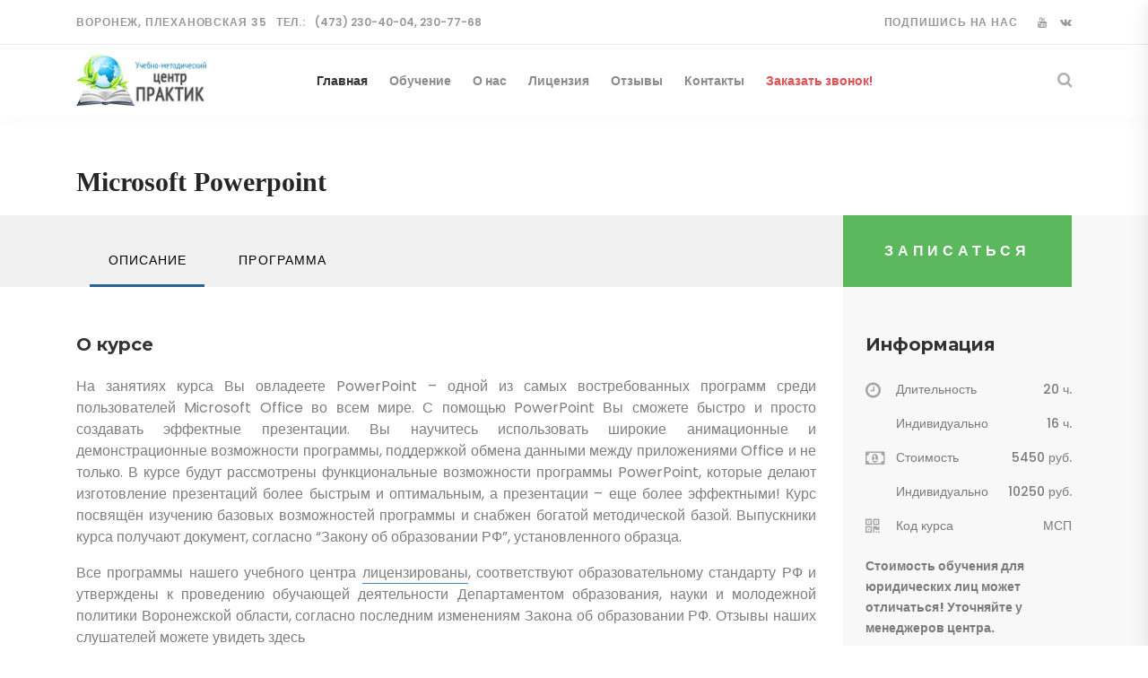

--- FILE ---
content_type: text/html; charset=UTF-8
request_url: https://kursvrn.ru/course/microsoft-powerpoint
body_size: 8531
content:
<!DOCTYPE html>
<html lang="en">
    <head>
        <meta http-equiv="Content-Type" content="text/html;charset=utf-8" >
<meta name="keywords" content="учебный центр воронеж, курсы воронеж, дополнительное образование,
        курсы парикмахера, курсы шитья, курсы флористики, бухгалтерские курсы, компьютерные курсы, курсы маникюра, курсы ландшафтного дизайна,
        курсы автокад, курсы кройки и шитья, курсы массажа, курсы сметчиков" >
<meta name="viewport" content="width=device-width, initial-scale=1" >
<meta name="description" content="На занятиях курса Вы овладеете PowerPoint – одной из самых востребованных программ среди пользователей Microsoft Office во всем мире. С помощью PowerPoint Вы сможете быстро и просто создавать эффектные презентации. Вы научитесь использовать широкие анимац" >
        <title>Учебный центр - Microsoft Powerpoint</title>
        <link href="/img/favicon.ico" rel="shortcut icon" >
<link href="//kursvrn.ru/css/bootstrap.min.css" media="screen" rel="stylesheet" type="text/css" >
<link href="//kursvrn.ru/css/font-awesome.min.css" media="screen" rel="stylesheet" type="text/css" >
<link href="//kursvrn.ru/css/owl.carousel.css" media="screen" rel="stylesheet" type="text/css" >
<link href="//kursvrn.ru/css/owl.theme.default.css" media="screen" rel="stylesheet" type="text/css" >
<link href="//kursvrn.ru/css/animate.css" media="screen" rel="stylesheet" type="text/css" >
<link href="//kursvrn.ru/css/main_styles.css" media="screen" rel="stylesheet" type="text/css" >
<link href="//kursvrn.ru/css/responsive.css" media="screen" rel="stylesheet" type="text/css" >
<link href="//kursvrn.ru/js/fancybox/jquery.fancybox.css" media="screen" rel="stylesheet" type="text/css" >
        <script type="text/javascript" src="//kursvrn.ru/js/jquery-3.2.1.min.js"></script>
<script type="text/javascript" src="//kursvrn.ru/js/popper.js"></script>
<script type="text/javascript" src="//kursvrn.ru/js/bootstrap.min.js"></script>
<script type="text/javascript" src="//kursvrn.ru/js/owl.carousel.js"></script>
<script type="text/javascript" src="//kursvrn.ru/js/easing.js"></script>
<script type="text/javascript" src="//kursvrn.ru/js/custom.js"></script>
<script type="text/javascript" src="//kursvrn.ru/js/fancybox/jquery.fancybox.pack.js"></script>
<script type="text/javascript" src="//kursvrn.ru/js/jquery.mask.js"></script>

        
        <script type="text/javascript">(window.Image ? (new Image()) :
          document.createElement('img')).src = 'https://vk.com/rtrg?p=VK-RTRG-124716-f1JvL';
        </script>
        
    </head>
  <body>

    
    <script type="text/javascript">
      $(function() {
        $(".fancybox").fancybox();
        $("#b-submit").click(function(e){
            e.preventDefault();
            var from = $("#b-form-query").val() + "~51.669668,39.189703";
            $('input[name="rtext"]').val(from);
            $('#b-form-transport').submit();
        });
        $('#inputPhone').mask('0 (000) 000-00-00');
      });
    </script>
    <style>.async-hide { opacity: 0 !important} </style>
    <script>(function(a,s,y,n,c,h,i,d,e){s.className+=' '+y;h.start=1*new Date;
    h.end=i=function(){s.className=s.className.replace(RegExp(' ?'+y),'')};
    (a[n]=a[n]||[]).hide=h;setTimeout(function(){i();h.end=null},c);h.timeout=c;
    })(window,document.documentElement,'async-hide','dataLayer',4000,
    {'GTM-5S7B86Q':true});</script>
    <script>
      (function(i,s,o,g,r,a,m){i['GoogleAnalyticsObject']=r;i[r]=i[r]||function(){
      (i[r].q=i[r].q||[]).push(arguments)},i[r].l=1*new Date();a=s.createElement(o),
      m=s.getElementsByTagName(o)[0];a.async=1;a.src=g;m.parentNode.insertBefore(a,m)
      })(window,document,'script','https://www.google-analytics.com/analytics.js','ga');

      ga('create', 'UA-101122881-1', 'auto');
      ga('require', 'GTM-5S7B86Q');
      ga('send', 'pageview');
    </script>
    <!-- Rating@Mail.ru counter -->
    <script type="text/javascript">
    var _tmr = window._tmr || (window._tmr = []);
    _tmr.push({id: "3040766", type: "pageView", start: (new Date()).getTime()});
    (function (d, w, id) {
      if (d.getElementById(id)) return;
      var ts = d.createElement("script"); ts.type = "text/javascript"; ts.async = true; ts.id = id;
      ts.src = (d.location.protocol == "https:" ? "https:" : "http:") + "//top-fwz1.mail.ru/js/code.js";
      var f = function () {var s = d.getElementsByTagName("script")[0]; s.parentNode.insertBefore(ts, s);};
      if (w.opera == "[object Opera]") { d.addEventListener("DOMContentLoaded", f, false); } else { f(); }
    })(document, window, "topmailru-code");
    </script><noscript><div>
    <img src="//top-fwz1.mail.ru/counter?id=3040766;js=na" style="border:0;position:absolute;left:-9999px;" alt="" />
    </div></noscript>
    <!-- //Rating@Mail.ru counter -->
    

    <div class="super_container">

      <!-- Header -->

      <header class="header">

        <!-- Top Bar -->
        <div class="top_bar">
          <div class="top_bar_container">
            <div class="container">
              <div class="row">
                <div class="col">
                  <div class="top_bar_content d-flex flex-row align-items-center justify-content-start">
                    <div>
                      <span class="top_bar_title">Воронеж, Плехановская 35</span>
                    </div>
                    <div class="top_bar_phone">
                      <span class="top_bar_title">тел.:</span>(473) 230-40-04, 230-77-68
                    </div>
                    <div class="top_bar_right ml-auto">
                      <!-- Social -->
                      <div class="top_bar_social">
                        <span class="top_bar_title social_title">подпишись на нас</span>
                        <ul>
                          <li><a href="https://www.youtube.com/channel/UCUPfJDZlEizELhXISy_-ddA" target="_blank"><i class="fa fa-youtube" aria-hidden="true"></i></a></li>
                          <li><a href="https://vk.com/kursyvrn" target="_blank"><i class="fa fa-vk" aria-hidden="true"></i></a></li>
                        </ul>
                      </div>
                    </div>
                  </div>
                </div>
              </div>
            </div>
          </div>
        </div>

        <!-- Header Content -->
        <div class="header_container">
          <div class="container">
            <div class="row">
              <div class="col">
                <div class="header_content d-flex flex-row align-items-center justify-content-start">
                  <div class="logo_container mr-auto">
                    <div class="logo">
                      <a href="//kursvrn.ru/"><img src="//kursvrn.ru/img/logofull.png"></a>
                    </div>
                  </div>
                  <nav class="main_nav_contaner">
                    <ul class="main_nav">
                      <li class="active"><a href="//kursvrn.ru/">Главная</a></li>
                      <li><a href="//kursvrn.ru/courses/krasota">Обучение</a></li>
                      <li><a href="//kursvrn.ru/page/about">О нас</a></li>
                      <li><a href="//kursvrn.ru/page/license">Лицензия</a></li>
                      <li><a href="//kursvrn.ru/feedback">Отзывы</a></li>
                      <li><a href="//kursvrn.ru/page/contact">Контакты</a></li>
                      <li class="callme_red"><a href="#callMe" role="button" data-toggle="modal">Заказать звонок!</a></li>
                    </ul>
                  </nav>
                  <div class="header_content_right ml-auto text-right">
                    <div class="header_search">
                      <div class="search_form_container">
                        <form action="#" id="search_form" class="js_search_form search_form trans_400">
                          <input type="search" class="js_search_input header_search_input trans_400" placeholder="Поиск курса" required="required">
                          <div class="search_button">
                            <i class="fa fa-search" aria-hidden="true"></i>
                          </div>
                        </form>
                      </div>
                    </div>

                    <!-- Hamburger -->

                    <div class="hamburger menu_mm">
                      <i class="fa fa-bars menu_mm" aria-hidden="true"></i>
                    </div>
                  </div>

                </div>
              </div>
            </div>
          </div>
        </div>

      </header>

      <!-- Menu -->

      <div class="menu d-flex flex-column align-items-end justify-content-start text-right menu_mm trans_400">
        <div class="menu_close_container"><div class="menu_close"><div></div><div></div></div></div>
        <div class="search">
          <form action="#" class="js_search_form header_search_form menu_mm">
            <input type="search" class="js_search_input search_input menu_mm" placeholder="Поиск курса" required="required">
            <button class="header_search_button d-flex flex-column align-items-center justify-content-center menu_mm">
              <i class="fa fa-search menu_mm" aria-hidden="true"></i>
            </button>
          </form>
        </div>
        <nav class="menu_nav">
          <ul class="menu_mm">
            <li class="menu_mm"><a href="//kursvrn.ru/">Главная</a></li>
            <li class="menu_mm"><a href="//kursvrn.ru/courses">Обучение</a></li>
            <li class="menu_mm"><a href="//kursvrn.ru/page/about">О нас</a></li>
            <li class="menu_mm"><a href="//kursvrn.ru/page/license">Лицензия</a></li>
            <li class="menu_mm"><a href="//kursvrn.ru/feedback">Отзывы</a></li>
            <li class="menu_mm"><a href="//kursvrn.ru/page/contact">Контакты</a></li>
            <li class="menu_mm callme_red"><a href="#callMe" role="button" data-toggle="modal">Заказать звонок!</a></li>
          </ul>
        </nav>
        <div class="menu_extra">
          <div class="menu_phone"><span class="menu_title">тел.:</span>(473) 230-40-04, 230-77-68</div>
          <div class="menu_social">
            <span class="menu_title">подпишись на нас</span>
            <ul>
              <li><a href="https://www.youtube.com/channel/UCUPfJDZlEizELhXISy_-ddA" target="_blank"><i class="fa fa-youtube" aria-hidden="true"></i></a></li>
              <li><a href="https://vk.com/kursyvrn" target="_blank"><i class="fa fa-vk" aria-hidden="true"></i></a></li>
            </ul>
          </div>
        </div>
      </div>

        <div class="course_intro container">
    <div class="blog_title mb15">Microsoft Powerpoint</div>
  </div>
  <div class="course_container">
    <div class="course_top"></div>
    <div class="container">
      <div class="row row-lg-eq-height">
        <!-- Panels -->
        <div class="col-lg-9">
          <div class="tab_panels">

            <!-- Tabs -->
            <div class="course_tabs_container">
              <div class="container">
                <div class="row">
                  <div class="col-lg-9">
                    <div class="tabs d-flex flex-row align-items-center justify-content-start">
                      <div class="tab active">Описание</div>
                      <div class="tab">Программа</div>
                    </div>
                  </div>
                </div>
              </div>
            </div>

            <!-- Description -->
            <div class="tab_panel active">
              <div class="panel_title">О курсе</div>
              <div class="panel_text">
                <p>На занятиях курса Вы овладеете PowerPoint – одной из самых востребованных программ среди пользователей Microsoft Office во всем мире. С помощью PowerPoint Вы сможете быстро и просто создавать эффектные презентации. Вы научитесь использовать широкие анимационные и демонстрационные возможности программы, поддержкой обмена данными между приложениями Office и не только.
     В курсе будут рассмотрены функциональные возможности программы PowerPoint, которые делают изготовление презентаций более быстрым и оптимальным, а презентации – еще более эффектными! Курс посвящён изучению базовых возможностей программы и снабжен богатой методической базой.
     Выпускники курса получают документ, согласно “Закону об образовании РФ”, установленного образца.</p>

                <p class="disclaim_lic">
                    Все программы нашего учебного центра <a href="https://kursvrn.ru/page/license">лицензированы</a>, соответствуют образовательному стандарту РФ и утверждены к проведению обучающей деятельности Департаментом образования, науки и молодежной политики Воронежской области, согласно последним изменениям Закона об образовании РФ. Отзывы наших слушателей можете увидеть <a href="https://kursvrn.ru/feedback">здесь</a>
                </p>
              </div>
            </div>
            <div class="tab_panel">
              <div class="panel_title">Программа курса</div>
              <div class="panel_text">
                                  <p><b>1. Знакомство
с </b><b>PowerPoint</b><b></b></p>

<p>Интерфейс PowerPoint. Режимы работы.</p>

<p>Использование шаблонов</p>

<p>Работа со слайдами: выбор макета, добавление, удаление,
перемещение.</p>

<p>Работа с текстоми создание списков</p>

<p>Оформление презентации: цвета, шрифты, эффекты</p>

<p>Сохранение презентации в различных форматах</p>

<p>&nbsp;</p>

<p><b>2. Визуализация
данных</b></p>

<p>Использование графики в презентации</p>

<p>Работа с фотографиями установка фона</p>

<p>Создание схем при помощи простейших автофигур</p>

<p>Создание и редактирование таблиц в PowerPoint</p>

<p>Импорт таблиц из MS Excel</p>

<p>Создание и редактирование диаграмм</p>

<p>Импорт диаграмм из Excel</p>

<p>Работа с группами: выделение, группировка, порядок</p>

<p><b>&nbsp;</b></p>

<p><b>3. Добавление
мультимедиа в презентацию. Анимация. Навигация. </b></p>

<p>Анимация текста и объектов слайда. Настройка анимации</p>

<p>Анимация сложных объектов (диаграмм, схем)</p>

<p>Триггерная анимация (по событию)</p>

<p>Добавление звуковых и видео клипов в презентацию</p>

<p>Использование гиперссылок и действий для внутренней
навигации и кнопок</p>

<p>Добавление времени и интерактивных переходов в слайдах</p>

<p>Создание слайд-фильма</p>

<p><b>&nbsp;</b></p>

<p><b>4. Профессиональная
демонстрация</b></p>

<p>Использование «режима докладчика»: вывод
заметок-подсказок на экран презентатора</p>

<p>Использование «горячих клавиш» при проведении презентаций</p>

<p>Использование инструментов ручка, маркер</p>

<p>Подготовка к демонстрации: настройка показа, скрытие
слайдов</p>

<p><b><span>Зачетная
работа</span></b></p>
                  <p style="font-weight:bold;font-style: italic;">Курс разработан специально для Учебно-Методического Центра «ПРАКТИК».<br>
                  Любое копирование материалов, только с разрешения автора.</p>
                              </div>
            </div>
          </div>
        </div>

        <!-- Sidebar -->
        <div class="col-lg-3">
          <div class="sidebar">
            <div class="sidebar_background"></div>
            <div class="sidebar_top"><a href="#" class="callCourse">Записаться</a></div>
            <div class="sidebar_content">

              <!-- Features -->
              <div class="sidebar_section features">
                <div class="sidebar_title">Информация</div>
                <div class="features_content">
                  <ul class="features_list">



                    <!-- Feature -->
                    
                    <li class="d-flex flex-row align-items-start justify-content-start">
                      <div class="feature_title"><i class="fa fa-clock-o" aria-hidden="true"></i><span>Длительность</span></div>
                      <div class="feature_text ml-auto">20 ч.</div>
                    </li>

                                          <li class="d-flex flex-row align-items-start justify-content-start">
                        <div class="feature_title"><i aria-hidden="true"></i><span>Индивидуально</span></div>
                        <div class="feature_text ml-auto">16 ч.</div>
                      </li>
                    
                                          <li class="d-flex flex-row align-items-start justify-content-start">
                        <div class="feature_title"><i class="fa fa-money" aria-hidden="true"></i><span>Стоимость</span></div>
                        <div class="feature_text ml-auto">5450 руб.</div>
                      </li>

                                              <li class="d-flex flex-row align-items-start justify-content-start">
                          <div class="feature_title"><i aria-hidden="true"></i><span>Индивидуально</span></div>
                          <div class="feature_text ml-auto">10250 руб.</div>
                        </li>
                                          
                    <!-- Feature -->
                    <li class="d-flex flex-row align-items-start justify-content-start">
                      <div class="feature_title"><i class="fa fa-qrcode" aria-hidden="true"></i><span>Код курса</span></div>
                      <div class="feature_text ml-auto">МСП</div>
                    </li>
                  </ul>

                  <p><br><b>Стоимость обучения для юридических лиц может отличаться! Уточняйте у менеджеров центра.</b></p>
                </div>
              </div>

              <!-- Cert -->
              <div class="sidebar_section cert">
                <div class="sidebar_title">Сертификация</div>
                <div class="cert_image">Выпускники курса получают документ, согласно “Закону об образовании РФ”, установленного образца.</div>
              </div>
            </div>
          </div>
        </div>

      </div>
    </div>
  </div>

<script>var courseAvail = true;</script>
<script type='application/ld+json'>
{"@context":"http:\/\/schema.org\/","@type":"Product","name":"Microsoft Powerpoint","brand":"\u0423\u0447\u0435\u0431\u043d\u043e-\u041c\u0435\u0442\u043e\u0434\u0438\u0447\u0435\u0441\u043a\u0438\u0439 \u0426\u0435\u043d\u0442\u0440 \u041f\u0420\u0410\u041a\u0422\u0418\u041a","image":"https:\/\/kursvrn.ru\/img\/courses\/137.png","description":"\u041d\u0430 \u0437\u0430\u043d\u044f\u0442\u0438\u044f\u0445 \u043a\u0443\u0440\u0441\u0430 \u0412\u044b \u043e\u0432\u043b\u0430\u0434\u0435\u0435\u0442\u0435 PowerPoint \u2013 \u043e\u0434\u043d\u043e\u0439 \u0438\u0437 \u0441\u0430\u043c\u044b\u0445 \u0432\u043e\u0441\u0442\u0440\u0435\u0431\u043e\u0432\u0430\u043d\u043d\u044b\u0445 \u043f\u0440\u043e\u0433\u0440\u0430\u043c\u043c \u0441\u0440\u0435\u0434\u0438 \u043f\u043e\u043b\u044c\u0437\u043e\u0432\u0430\u0442\u0435\u043b\u0435\u0439 Microsoft Office \u0432\u043e \u0432\u0441\u0435\u043c \u043c\u0438\u0440\u0435. \u0421 \u043f\u043e\u043c\u043e\u0449\u044c\u044e PowerPoint \u0412\u044b \u0441\u043c\u043e\u0436\u0435\u0442\u0435 \u0431\u044b\u0441\u0442\u0440\u043e \u0438 \u043f\u0440\u043e\u0441\u0442\u043e \u0441\u043e\u0437\u0434\u0430\u0432\u0430\u0442\u044c \u044d\u0444\u0444\u0435\u043a\u0442\u043d\u044b\u0435 \u043f\u0440\u0435\u0437\u0435\u043d\u0442\u0430\u0446\u0438\u0438. \u0412\u044b \u043d\u0430\u0443\u0447\u0438\u0442\u0435\u0441\u044c \u0438\u0441\u043f\u043e\u043b\u044c\u0437\u043e\u0432\u0430\u0442\u044c \u0448\u0438\u0440\u043e\u043a\u0438\u0435 \u0430\u043d\u0438\u043c\u0430\u0446\u0438\u043e\u043d\u043d\u044b\u0435 \u0438 \u0434\u0435\u043c\u043e\u043d\u0441\u0442\u0440\u0430\u0446\u0438\u043e\u043d\u043d\u044b\u0435 \u0432\u043e\u0437\u043c\u043e\u0436\u043d\u043e\u0441\u0442\u0438 \u043f\u0440\u043e\u0433\u0440\u0430\u043c\u043c\u044b, \u043f\u043e\u0434\u0434\u0435\u0440\u0436\u043a\u043e\u0439 \u043e\u0431\u043c\u0435\u043d\u0430 \u0434\u0430\u043d\u043d\u044b\u043c\u0438 \u043c\u0435\u0436\u0434\u0443 \u043f\u0440\u0438\u043b\u043e\u0436\u0435\u043d\u0438\u044f\u043c\u0438 Office \u0438 \u043d\u0435 \u0442\u043e\u043b\u044c\u043a\u043e.\n     \u0412 \u043a\u0443\u0440\u0441\u0435 \u0431\u0443\u0434\u0443\u0442 \u0440\u0430\u0441\u0441\u043c\u043e\u0442\u0440\u0435\u043d\u044b \u0444\u0443\u043d\u043a\u0446\u0438\u043e\u043d\u0430\u043b\u044c\u043d\u044b\u0435 \u0432\u043e\u0437\u043c\u043e\u0436\u043d\u043e\u0441\u0442\u0438 \u043f\u0440\u043e\u0433\u0440\u0430\u043c\u043c\u044b PowerPoint, \u043a\u043e\u0442\u043e\u0440\u044b\u0435 \u0434\u0435\u043b\u0430\u044e\u0442 \u0438\u0437\u0433\u043e\u0442\u043e\u0432\u043b\u0435\u043d\u0438\u0435 \u043f\u0440\u0435\u0437\u0435\u043d\u0442\u0430\u0446\u0438\u0439 \u0431\u043e\u043b\u0435\u0435 \u0431\u044b\u0441\u0442\u0440\u044b\u043c \u0438 \u043e\u043f\u0442\u0438\u043c\u0430\u043b\u044c\u043d\u044b\u043c, \u0430 \u043f\u0440\u0435\u0437\u0435\u043d\u0442\u0430\u0446\u0438\u0438 \u2013 \u0435\u0449\u0435 \u0431\u043e\u043b\u0435\u0435 \u044d\u0444\u0444\u0435\u043a\u0442\u043d\u044b\u043c\u0438! \u041a\u0443\u0440\u0441 \u043f\u043e\u0441\u0432\u044f\u0449\u0451\u043d \u0438\u0437\u0443\u0447\u0435\u043d\u0438\u044e \u0431\u0430\u0437\u043e\u0432\u044b\u0445 \u0432\u043e\u0437\u043c\u043e\u0436\u043d\u043e\u0441\u0442\u0435\u0439 \u043f\u0440\u043e\u0433\u0440\u0430\u043c\u043c\u044b \u0438 \u0441\u043d\u0430\u0431\u0436\u0435\u043d \u0431\u043e\u0433\u0430\u0442\u043e\u0439 \u043c\u0435\u0442\u043e\u0434\u0438\u0447\u0435\u0441\u043a\u043e\u0439 \u0431\u0430\u0437\u043e\u0439.\n     \u0412\u044b\u043f\u0443\u0441\u043a\u043d\u0438\u043a\u0438 \u043a\u0443\u0440\u0441\u0430 \u043f\u043e\u043b\u0443\u0447\u0430\u044e\u0442 \u0434\u043e\u043a\u0443\u043c\u0435\u043d\u0442, \u0441\u043e\u0433\u043b\u0430\u0441\u043d\u043e \u201c\u0417\u0430\u043a\u043e\u043d\u0443 \u043e\u0431 \u043e\u0431\u0440\u0430\u0437\u043e\u0432\u0430\u043d\u0438\u0438 \u0420\u0424\u201d, \u0443\u0441\u0442\u0430\u043d\u043e\u0432\u043b\u0435\u043d\u043d\u043e\u0433\u043e \u043e\u0431\u0440\u0430\u0437\u0446\u0430.","sku":"\u041c\u0421\u041f","offers":{"@type":"Offer","url":"https:\/\/kursvrn.ru\/course\/microsoft-powerpoint","availability":"http:\/\/schema.org\/InStock","priceCurrency":"RUB","price":"4900","seller":{"@type":"Organization","name":"\u0423\u0447\u0435\u0431\u043d\u043e-\u041c\u0435\u0442\u043e\u0434\u0438\u0447\u0435\u0441\u043a\u0438\u0439 \u0426\u0435\u043d\u0442\u0440 \u041f\u0420\u0410\u041a\u0422\u0418\u041a"}}}
</script>


<script>
$(function() {
  if (!courseAvail)
  {
      $(".courseDetail").html("<img src='/img/disabled_page.jpg' alt='Извините, данный курс временно недоступен :('>");
  }

  $(".callCourse").click(function(){
      var eventTitle = $(".course_intro .blog_title").text();
      $("#callMe").modal();
      $("#callMe #inputComment").val("Заявка на курс \"" + eventTitle + "\"");
  });

  $('#callMe').on('show.bs.modal', function (e){
      $("#callMe #inputComment").val("");
  });
});
</script>


      <!-- Footer -->
      <footer class="footer">
        <div class="footer_body">
          <div class="container">
            <div class="row">

              <div class="col-lg-3 footer_col">
                <div class="newsletter_container d-flex flex-column align-items-start justify-content-end">
                  <div class="footer_logo mb-auto">
                    Учебно-Методический Центр «ПРАКТИК» г.Воронеж<br>
                    копирование материалов сайта только с разрешения администрации
                  </div>
                </div>
              </div>

              <div class="col-lg-3 offset-lg-2 footer_col">
                <div>
                  <div class="footer_title">О нас</div>
                  <ul class="footer_list">
                    <li><a href="//kursvrn.ru/page/about">О центре</a></li>
                    <li><a href="//kursvrn.ru/courses/krasota">Обучение</a></li>
                    <li><a href="//kursvrn.ru/page/license">Лицензия</a></li>
                    <li><a href="//kursvrn.ru/feedback">Отзывы</a></li>
                    <li><a href="//kursvrn.ru/page/contact">Контакты</a></li>
                    <li><a href="//kursvrn.ru/page/partners">Наши партнеры</a></li>
                    <li><a href="//kursvrn.ru/page/privacy">Политика конфиденциальности</a></li>
                  </ul>
                </div>
              </div>

              <div class="col-lg-3 footer_col clearfix">
                <div>
                  <div class="footer_title">Обучение</div>
                  <ul class="footer_list">
                  <li><a href="//kursvrn.ru/courses/krasota">Курсы красоты и здоровья</a></li>
                  </ul>
                </div>
              </div>

            </div>
          </div>
        </div>
        <div class="copyright">
          <div class="container">
            <div class="row">
              <div class="col">
                <div class="copyright_content d-flex flex-md-row flex-column align-items-md-center align-items-start justify-content-start">

                  <div class="cr">
                    <noindex>
                      &copy; 2014-<script>document.write(new Date().getFullYear());</script> Все права защищены | Сдалано с <i class="fa fa-heart-o" aria-hidden="true"></i> в <a href="https://colorlib.com" target="_blank">Colorlib</a> &amp; <a href="https://themewagon.com" target="_blank">ThemeWagon</a>
                    </noindex>
                  </div>
                  <div class="cr_right ml-md-auto">
                    <div class="footer_phone"><span class="cr_title">тел.:</span>(473) 230-40-04, 230-77-68</div>
                    <div class="footer_social">
                      <span class="cr_social_title">подпишись на нас</span>
                      <ul>
                        <li><a href="https://www.youtube.com/channel/UCUPfJDZlEizELhXISy_-ddA" target="_blank"><i class="fa fa-youtube" aria-hidden="true"></i></a></li>
                        <li><a href="https://vk.com/kursyvrn" target="_blank"><i class="fa fa-vk" aria-hidden="true"></i></a></li>
                      </ul>
                    </div>
                  </div>
                </div>
              </div>
            </div>
          </div>
        </div>
      </footer>
    </div>

    <div class="modal fade" id="callMe" tabindex="-1" role="dialog" aria-labelledby="callMeLabal" aria-hidden="true">
      <div class="modal-dialog">
        <div class="modal-content">
          <div class="modal-header">
            <h4 class="modal-title" id="callMeLabal">Заказать обратный звонок</h4>
            <button type="button" class="close" data-dismiss="modal" aria-label="Close">
              <span aria-hidden="true">&times;</span>
            </button>
          </div>
          <div class="modal-body">
            <form>
              <div class="form-group row">
                <label for="inputPhone" class="col-sm-3 control-label">Номер телефона</label>
                <div class="col-sm-8">
                  <input type="text" class="form-control" id="inputPhone" placeholder="8 (XXX) XXX-XX-XX">
                </div>
              </div>
              <div class="form-group row">
                <label for="inputName" class="col-sm-3 control-label">Ваше имя</label>
                <div class="col-sm-8">
                  <input type="text" class="form-control" id="inputName" placeholder="Имя">
                </div>
              </div>
              <div class="form-group row">
                <label for="inputComment" class="col-sm-3 control-label">Комментарий</label>
                <div class="col-sm-8">
                  <textarea class="form-control" id="inputComment" style="height: 85px" placeholder="Комментарий (необязательно)"></textarea>
                </div>
              </div>
            </form>
          </div>
          <div class="modal-footer">
            <div class="pers_disclaim">Нажимая кнопку "Отправить", я даю своё согласие на обработку персональных данных в соответствии с <a href="//kursvrn.ru/page/privacy" target="_blank">Политикой конфиденциальности</a></div>
            <button type="button" id="sendCallMe" class="btn btn-primary">Отправить</button>
          </div>
        </div>
      </div>
    </div>

    
      <script type="text/javascript">
        $(function() {
          $("#sendCallMe").click(function(){
            var phone = $("#inputPhone").val();
            var name = $("#inputName").val();
            var comment = $("#inputComment").val();

            if (!phone)
              $("#inputPhone").parents(".form-group").addClass("has-error");
            else
              $("#inputPhone").parents(".form-group").removeClass("has-error");

            if (!name)
              $("#inputName").parents(".form-group").addClass("has-error");
            else
              $("#inputName").parents(".form-group").removeClass("has-error");

            if (!name || !phone)
              return false;

            $("#sendCallMe").attr("disabled", true);

            $.post('/index/callme', {phone: phone, name: name, comment: comment}, function (){
              $("#callMe .modal-footer").empty();
              $("#callMe .modal-body").html("Наш менеджер свяжется с Вами в ближайшее время");
              // Yandex.Metrika
              yaCounter27181922.reachGoal("OURCALL");
              // Facebook Track
              fbq('track', 'Lead');
              // Google Analytics
              ga('send', 'event', 'Form', 'Send', 'LearnRequest');
              // TOP Mail.ru
              var _tmr = window._tmr || (window._tmr = []);
              _tmr.push({ id: "3040766", type: "reachGoal", goal: "OURCALL" });
            });
          });

          $(".js_search_input").on('keyup', function(e){
            e.preventDefault();

            if (e.keyCode == 13)
            {
              var searchText = $('.js_search_input').val();

              if (searchText.length >= 3)
                window.location = '/search/' + searchText;
            }
          });
        });
      </script>
      <!-- Yandex.Metrika counter -->
      <script type="text/javascript" >
         (function(m,e,t,r,i,k,a){m[i]=m[i]||function(){(m[i].a=m[i].a||[]).push(arguments)};
         m[i].l=1*new Date();k=e.createElement(t),a=e.getElementsByTagName(t)[0],k.async=1,k.src=r,a.parentNode.insertBefore(k,a)})
         (window, document, "script", "https://mc.yandex.ru/metrika/tag.js", "ym");

         ym(27181922, "init", {
              clickmap:true,
              trackLinks:true,
              accurateTrackBounce:true,
              webvisor:true
         });
      </script>
      <noscript><div><img src="https://mc.yandex.ru/watch/27181922" style="position:absolute; left:-9999px;" alt="" /></div></noscript>
      <!-- /Yandex.Metrika counter -->
    
  </body>
</html>

--- FILE ---
content_type: text/css
request_url: https://kursvrn.ru/css/main_styles.css
body_size: 5502
content:
@charset "utf-8";
@import url('https://fonts.googleapis.com/css?family=Montserrat:400,500,600,700,800,900|Poppins:300,400,500,600,700,800,900');

*
{
	margin: 0;
	padding: 0;
	-webkit-font-smoothing: antialiased;
	-webkit-text-shadow: rgba(0,0,0,.01) 0 0 1px;
	text-shadow: rgba(0,0,0,.01) 0 0 1px;
}
body
{
	font-family: 'Poppins', sans-serif;
	font-size: 14px;
	font-weight: 400;
	background: #FFFFFF;
	color: #a5a5a5;
}
div
{
	display: block;
	position: relative;
	-webkit-box-sizing: border-box;
    -moz-box-sizing: border-box;
    box-sizing: border-box;
}
ul
{
	list-style: none;
	margin-bottom: 0px;
}
p
{
	font-family: 'Poppins', sans-serif;
	font-size: 14px;
	line-height: 1.71;
	font-weight: 400;
	color: rgba(0,0,0,0.5);
	-webkit-font-smoothing: antialiased;
	-webkit-text-shadow: rgba(0,0,0,.01) 0 0 1px;
	text-shadow: rgba(0,0,0,.01) 0 0 1px;
}
p a
{
	display: inline;
	position: relative;
	color: inherit;
	border-bottom: solid 1px #428bca;
	-webkit-transition: all 200ms ease;
	-moz-transition: all 200ms ease;
	-ms-transition: all 200ms ease;
	-o-transition: all 200ms ease;
	transition: all 200ms ease;
}
p:last-of-type
{
	margin-bottom: 0;
}
a, a:hover, a:visited, a:active, a:link
{
	text-decoration: none;
	-webkit-font-smoothing: antialiased;
	-webkit-text-shadow: rgba(0,0,0,.01) 0 0 1px;
	text-shadow: rgba(0,0,0,.01) 0 0 1px;
}

a:hover {
	color: #2a6496;
}

p a:active
{
	position: relative;
	color: #FF6347;
}
p a:hover
{
	color: #FFFFFF;
	background: #428bca;
}
p a:hover::after
{
	opacity: 0.2;
}
::selection
{

}
p::selection
{

}
h1{font-size: 40px;}
h2{font-size: 30px;}
h3{font-size: 24px;}
h4{font-size: 18px;}
h5{font-size: 14px;}
h1, h2, h3, h4, h5, h6
{
	font-family: "PT Sans Narrow";
	font-weight: 700;
	color: #272425;
	-webkit-font-smoothing: antialiased;
	-webkit-text-shadow: rgba(0,0,0,.01) 0 0 1px;
	text-shadow: rgba(0,0,0,.01) 0 0 1px;
}

section
{
	display: block;
	position: relative;
	box-sizing: border-box;
}
.clear
{
	clear: both;
}
.clearfix::before, .clearfix::after
{
	content: "";
	display: table;
}
.clearfix::after
{
	clear: both;
}
.clearfix
{
	zoom: 1;
}
.float_left
{
	float: left;
}
.float_right
{
	float: right;
}
.trans_200
{
	-webkit-transition: all 200ms ease;
	-moz-transition: all 200ms ease;
	-ms-transition: all 200ms ease;
	-o-transition: all 200ms ease;
	transition: all 200ms ease;
}
.trans_300
{
	-webkit-transition: all 300ms ease;
	-moz-transition: all 300ms ease;
	-ms-transition: all 300ms ease;
	-o-transition: all 300ms ease;
	transition: all 300ms ease;
}
.trans_400
{
	-webkit-transition: all 400ms ease;
	-moz-transition: all 400ms ease;
	-ms-transition: all 400ms ease;
	-o-transition: all 400ms ease;
	transition: all 400ms ease;
}
.trans_500
{
	-webkit-transition: all 500ms ease;
	-moz-transition: all 500ms ease;
	-ms-transition: all 500ms ease;
	-o-transition: all 500ms ease;
	transition: all 500ms ease;
}
.fill_height
{
	height: 100%;
}
.super_container
{
	width: 100%;
	overflow: hidden;
	padding-top: 130px;
}

.nopadding
{
	padding: 0px !important;
}

/*********************************
3. Header
*********************************/

.header
{
	position: fixed;
	top: 0;
	left: 0;
	width: 100%;
	z-index: 100;
	box-shadow: 0px 5px 20px rgba(0,0,0,0.025);
	-webkit-transition: all 200ms ease;
	-moz-transition: all 200ms ease;
	-ms-transition: all 200ms ease;
	-o-transition: all 200ms ease;
	transition: all 200ms ease;
}
.header.scrolled
{
	top: -51px;
}

/*********************************
3.1 Top Bar
*********************************/

.top_bar
{
	width: 100%;
	background: #FFFFFF;
	border-bottom: solid 1px #ebebeb;
	z-index: 10;
}
.top_bar_container
{
	width: 100%;
}
.top_bar_content
{
	height: 49px;
	font-size: 12px;
	color: rgba(0,0,0,0.4);
	font-weight: 600;
}
.top_bar_phone
{

}
.top_bar_title
{
	margin-right: 10px;
	letter-spacing: 0.075em;
	text-transform: uppercase;
}
.top_bar_social
{
	display: inline-block;
	margin-left: 79px;
	margin-right: -6px;
}
.social_title
{
	margin-right: 13px;
}
.top_bar_social ul
{
	display: inline-block;
}
.top_bar_social ul li
{
	display: inline-block;
}
.top_bar_social ul li a i
{
	font-size: 12px;
	color: rgba(0,0,0,0.4);
	padding: 6px;
	-webkit-transition: all 200ms ease;
	-moz-transition: all 200ms ease;
	-ms-transition: all 200ms ease;
	-o-transition: all 200ms ease;
	transition: all 200ms ease;
}
.top_bar_social ul li a i:hover
{
	color: rgba(0,0,0,1);
}

/*********************************
3.2 Header Content
*********************************/

.header_container
{
	width: 100%;
	background: #FFFFFF;
}
.header_content
{
	height: 80px;
	-webkit-transition: all 200ms ease;
	-moz-transition: all 200ms ease;
	-ms-transition: all 200ms ease;
	-o-transition: all 200ms ease;
	transition: all 200ms ease;
}
.header.scrolled .header_content
{
	height: 80px;
}

/*********************************
3.3 Logo
*********************************/

.logo,
.logo_text
{
	display: inline-block;
}
.logo_container
{
	width: 145px;
}
.logo
{
	width: 145px;
	height: 60px;
	-webkit-transition: all 200ms ease;
	-moz-transition: all 200ms ease;
	-ms-transition: all 200ms ease;
	-o-transition: all 200ms ease;
	transition: all 200ms ease;
}
.logo img
{
	max-width: 100%;
}
.logo_text
{
	font-family: 'Poppins', serif;
	font-size: 24px;
	font-weight: 700;
	line-height: 0.75;
	color: #428bca;
	vertical-align: middle;
	-webkit-transition: all 200ms ease;
	-moz-transition: all 200ms ease;
	-ms-transition: all 200ms ease;
	-o-transition: all 200ms ease;
	transition: all 200ms ease;
}
.header.scrolled .logo
{
	width: 100px;
	height: 40px;
}
.header.scrolled .logo_text
{
	font-size: 18px;
}

/*********************************
3.4 Main Nav
*********************************/

.main_nav_contaner
{

}
.main_nav,
.user
{
	display: inline-block;
}
.main_nav li
{
	display: inline-block;
	position: relative;
}
.main_nav li:not(:last-child)
{
	margin-right: 20px;
}
.main_nav li a
{
	font-size: 14px;
	font-weight: 600;
	color: rgba(0,0,0,0.45);
	-webkit-transition: all 200ms ease;
	-moz-transition: all 200ms ease;
	-ms-transition: all 200ms ease;
	-o-transition: all 200ms ease;
	transition: all 200ms ease;
}
.main_nav li a:hover,
.main_nav li.active a
{
	color: rgba(0,0,0,0.8);
}

.header_content_right
{
	width: 100px;
}
.header_search
{
	display: inline-block;
	width: 18px;
	height: 42px;
	vertical-align: middle;
}
.search_form_container
{
	position: absolute;
	top: 50%;
	-webkit-transform: translateY(-50%);
	-moz-transform: translateY(-50%);
	-ms-transform: translateY(-50%);
	-o-transform: translateY(-50%);
	transform: translateY(-50%);
	right: 0;
	background: #FFFFFF;
	width: auto;
	height: 42px;
	overflow: hidden;
}
.search_form_container.active .search_form
{
	left: 0;
}
.search_form
{
	display: block;
	position: relative;
	left: 196px;
	width: 212px;
	height: 42px;
}
.header_search_input
{
	width: 100%;
	background: transparent;
	height: 42px;
	border: none;
	outline: none;
	padding-left: 33px;
	visibility: hidden;
	opacity: 0;
}
.header_search_input:focus
{
	border-bottom: solid 2px #2a6496 !important;
}
.header_search_input::-webkit-input-placeholder
{
	font-family: 'Poppins', sans-serif;
	font-size: 14px !important;
	font-weight: 500 !important;
	color: rgba(0,0,0,0.15) !important;
}
.header_search_input:-moz-placeholder
{
	font-family: 'Poppins', sans-serif;
	font-size: 14px !important;
	font-weight: 500 !important;
	color: rgba(0,0,0,0.15) !important;
}
.header_search_input::-moz-placeholder
{
	font-family: 'Poppins', sans-serif;
	font-size: 14px !important;
	font-weight: 500 !important;
	color: rgba(0,0,0,0.15) !important;
}
.header_search_input:-ms-input-placeholder
{
	font-family: 'Poppins', sans-serif;
	font-size: 14px !important;
	font-weight: 500 !important;
	color: rgba(0,0,0,0.15) !important;
}
.header_search_input::input-placeholder
{
	font-family: 'Poppins', sans-serif;
	font-size: 14px !important;
	font-weight: 500 !important;
	color: rgba(0,0,0,0.15) !important;
}
.search_form_container.active .header_search_input
{
	visibility: visible;
	opacity: 1;
	border-bottom: solid 2px #d9d9d9;
}
.search_button
{
	position: absolute;
	left: 0;
	top: 50%;
	-webkit-transform: translateY(-50%);
	-moz-transform: translateY(-50%);
	-ms-transform: translateY(-50%);
	-o-transform: translateY(-50%);
	transform: translateY(-50%);
	cursor: pointer;
}
.user
{
	display: inline-block;
	width: 40px;
	height: 40px;
	text-align: center;
	margin-left: 38px;
	cursor: pointer;
	background: #f1f1f1;
	border-radius: 50%;
	vertical-align: middle;
}
.search_button i,
.user i
{
	font-size: 18px;
	color: rgba(0,0,0,0.3);
	-webkit-transition: all 200ms ease;
	-moz-transition: all 200ms ease;
	-ms-transition: all 200ms ease;
	-o-transition: all 200ms ease;
	transition: all 200ms ease;
}
.user i
{
	line-height: 40px;
}
.search_button:hover i,
.user:hover i
{
	color: rgba(0,0,0,0.8);
}

/*********************************
3.5 Hamburger
*********************************/

.hamburger_container
{

}
.hamburger
{
	display: none;
	cursor: pointer;
}
.hamburger i
{
	font-size: 20px;
	color: #000000;
	-webkit-transition: all 200ms ease;
	-moz-transition: all 200ms ease;
	-ms-transition: all 200ms ease;
	-o-transition: all 200ms ease;
	transition: all 200ms ease;
}
.hamburger:hover i
{
	color: #428bca;
}

/*********************************
4. Menu
*********************************/

.menu
{
	position: fixed;
	top: 0;
	right: -400px;
	width: 400px;
	height: 100vh;
	background: #FFFFFF;
	z-index: 101;
	padding-right: 60px;
	padding-top: 87px;
	padding-left: 50px;
	box-shadow: 0px 5px 20px rgba(0,0,0,0.1);
}
.menu .logo a
{
	color: #000000;
}
.menu.active
{
	right: 0;
}
.menu_close_container
{
	position: absolute;
	top: 30px;
	right: 60px;
	width: 18px;
	height: 18px;
	transform-origin: center center;
	-webkit-transform: rotate(45deg);
	-moz-transform: rotate(45deg);
	-ms-transform: rotate(45deg);
	-o-transform: rotate(45deg);
	transform: rotate(45deg);
	cursor: pointer;
}
.menu_close
{
	width: 100%;
	height: 100%;
	transform-style: preserve-3D;
}
.menu_close div
{
	width: 100%;
	height: 2px;
	background: #232323;
	top: 8px;
	-webkit-transition: all 200ms ease;
	-moz-transition: all 200ms ease;
	-ms-transition: all 200ms ease;
	-o-transition: all 200ms ease;
	transition: all 200ms ease;
}
.menu_close div:last-of-type
{
	-webkit-transform: rotate(90deg) translateX(-2px);
	-moz-transform: rotate(90deg) translateX(-2px);
	-ms-transform: rotate(90deg) translateX(-2px);
	-o-transform: rotate(90deg) translateX(-2px);
	transform: rotate(90deg) translateX(-2px);
	transform-origin: center;
}
.menu_close:hover div
{
	background: #937c6f;
}
.menu .logo
{
	margin-bottom: 60px;
}
.menu_nav ul li
{
	margin-bottom: 9px;
}
.menu_nav ul li a
{
	font-family: 'Poppins', sans-serif;
	font-size: 14px;
	text-transform: uppercase;
	color: rgba(0,0,0,1);
	font-weight: 700;
	letter-spacing: 0.1em;
	-webkit-transition: all 200ms ease;
	-moz-transition: all 200ms ease;
	-ms-transition: all 200ms ease;
	-o-transition: all 200ms ease;
	transition: all 200ms ease;
}
.menu_nav ul li a:hover
{
	color: #428bca;
}
.menu .search
{
	width: 100%;
	margin-bottom: 67px;
}
.search
{
	display: inline-block;
	width: 400px;
	-webkit-transform: translateY(2px);
	-moz-transform: translateY(2px);
	-ms-transform: translateY(2px);
	-o-transform: translateY(2px);
	transform: translateY(2px);
}
.menu .header_search_form
{
	width: 100%;
}
.search form
{
	position: relative;
}
.menu .search_input
{
	width: 100%;
	background: transparent;
	height: 42px;
	border: none;
	outline: none;
	padding-left: 20px;
	border-bottom: solid 2px #d9d9d9;
	-webkit-transition: all 200ms ease;
	-moz-transition: all 200ms ease;
	-ms-transition: all 200ms ease;
	-o-transition: all 200ms ease;
	transition: all 200ms ease;
}
.menu .search_input::-webkit-input-placeholder
{
	font-family: 'Poppins', sans-serif;
	font-size: 14px !important;
	font-weight: 500 !important;
	color: rgba(0,0,0,0.15) !important;
}
.menu .search_input:-moz-placeholder
{
	font-family: 'Poppins', sans-serif;
	font-size: 14px !important;
	font-weight: 500 !important;
	color: rgba(0,0,0,0.15) !important;
}
.menu .search_input::-moz-placeholder
{
	font-family: 'Poppins', sans-serif;
	font-size: 14px !important;
	font-weight: 500 !important;
	color: rgba(0,0,0,0.15) !important;
}
.menu .search_input:-ms-input-placeholder
{
	font-family: 'Poppins', sans-serif;
	font-size: 14px !important;
	font-weight: 500 !important;
	color: rgba(0,0,0,0.15) !important;
}
.menu .search_input::input-placeholder
{
	font-family: 'Poppins', sans-serif;
	font-size: 14px !important;
	font-weight: 500 !important;
	color: rgba(0,0,0,0.15) !important;
}
.menu .search_input:focus
{
	border-bottom: solid 2px #428bca;
}
.header_search_button
{
	position: absolute;
	top: 0;
	right: 0;
	width: 40px;
	height: 100%;
	border: none;
	outline: none;
	cursor: pointer;
	background: transparent;
}
.header_search_button:focus
{
	outline: none;
}
.header_search_button i
{
	font-size: 16px;
	color: #d9d9d9;
	-webkit-transition: all 200ms ease;
	-moz-transition: all 200ms ease;
	-ms-transition: all 200ms ease;
	-o-transition: all 200ms ease;
	transition: all 200ms ease;
}
.header_search_button:hover i
{
	color: rgba(0,0,0,0.8);
}
.menu_extra
{
	position: absolute;
	right: 60px;
	bottom: 30px;
}
.menu_phone,
.menu_social
{
	font-size: 12px;
}
.menu_social
{
	margin-right: -6px;
	margin-top: 5px;
}
.menu_title
{
	text-transform: uppercase;
	margin-right: 10px;
}
.menu_social ul
{
	display: inline-block;
}
.menu_social ul li
{
	display: inline-block;
}
.menu_social ul li a i
{
	font-size: 12px;
	color: rgba(0,0,0,0.4);
	padding: 6px;
	-webkit-transition: all 200ms ease;
	-moz-transition: all 200ms ease;
	-ms-transition: all 200ms ease;
	-o-transition: all 200ms ease;
	transition: all 200ms ease;
}
.menu_social ul li a i:hover
{
	color: rgba(0,0,0,1);
}

/*********************************
6. Language
*********************************/

.language,
.page_container
{
	width: 100%;
	padding-top: 50px;
	padding-bottom: 50px;
}
.language_slider_container,
.events_slider_container
{
	width: 100%;
	padding-left: 52px;
	padding-right: 52px;
}
.language_item
{
	text-align: center;
	padding-top: 25px;
	padding-bottom: 25px;
	cursor: pointer;
}
.flag
{
	width: 100px;
	margin: 0 auto;
	-webkit-transition: all 400ms ease;
	-moz-transition: all 400ms ease;
	-ms-transition: all 400ms ease;
	-o-transition: all 400ms ease;
	transition: all 400ms ease;
}
.flag img
{
	max-width: 100%;
}
.lang_name
{
	font-size: 12px;
	font-weight: 600;
	color: rgba(0,0,0,0.4);
	margin-top: 14px;
	-webkit-transition: all 200ms ease;
	-moz-transition: all 200ms ease;
	-ms-transition: all 200ms ease;
	-o-transition: all 200ms ease;
	transition: all 200ms ease;
}
.language_item:hover .lang_name
{
	color: rgba(0,0,0,0.8);
}
.language_item:hover .flag
{
	-webkig-transform: translateY(-10px);
	-moz-transform: translateY(-10px);
	-ms-transform: translateY(-10px);
	-o-transform: translateY(-10px);
	transform: translateY(-10px);
	box-shadow: 0px 5px 15px rgba(0,0,0,0.25);
}
.lang_nav
{
	position: absolute;
	top: 45%;
	-webkit-transform: translateY(-50%);
	-moz-transform: translateY(-50%);
	-ms-transform: translateY(-50%);
	-o-transform: translateY(-50%);
	transform: translateY(-50%);
	width: 30px;
	height: 30px;
	background: transparent;
	text-align: center;
	cursor: pointer;
}
.lang_nav i
{
	font-size: 18px;
	line-height: 30px;
	color: rgba(0,0,0,0.3);
	font-weight: 700;
	-webkit-transition: all 200ms ease;
	-moz-transition: all 200ms ease;
	-ms-transition: all 200ms ease;
	-o-transition: all 200ms ease;
	transition: all 200ms ease;
}
.lang_nav:hover i
{
	color: rgba(0,0,0,0.8);
}
.lang_prev
{
	left: -13px;
}
.lang_next
{
	right: -13px;
}

/*********************************
7. Courses
*********************************/

.courses
{
	padding-top: 15px;
	padding-bottom: 80px;
	background: #FFFFFF;
}
.courses_background
{
	position: absolute;
	left: 0;
	top: 339px;
	width: 100%;
	height: calc(100% - 339px);
	background: #f8f8f8;
}
.courses_row
{
	margin-top: 54px;
}

.course_col
{
	margin-bottom: 30px;
}

.course
{
	border: solid 1px #f1f1f1;
}
.course_image
{
	width: 100%;
	overflow: hidden;
}
.course_image img
{
	max-width: 100%;
}
.course_body
{
	padding-left: 30px;
	padding-right: 30px;
	padding-top: 19px;
	padding-bottom: 47px;
	background: #FFFFFF;
}
.course_title a
{
	font-family: 'Montserrat', sans-serif;
	font-size: 17px;
	font-weight: 700;
	color: #000000;
	-webkit-transition: all 200ms ease;
	-moz-transition: all 200ms ease;
	-ms-transition: all 200ms ease;
	-o-transition: all 200ms ease;
	transition: all 200ms ease;
}
.course_title a:hover
{
	color: #428bca;
}
.course_info
{
	margin-top: 5px;
}
.course_info ul li
{
	display: inline-block;
	position: relative;
}
.course_info ul li a
{
	font-size: 14px;
	font-weight: 500;
	color: rgba(0,0,0,0.4);
	-webkit-transition: all 200ms ease;
	-moz-transition: all 200ms ease;
	-ms-transition: all 200ms ease;
	-o-transition: all 200ms ease;
	transition: all 200ms ease;
}
.course_info ul li a:hover
{
	color: #428bca;
}
.course_info ul li:not(:last-child)::after
{
	display: inline-block;
	font-family: 'FontAwesome';
	color: #b8b8b8;
	font-size: 4px;
	margin-left: 7px;
	margin-right: 5px;
	content: '\f111';
	vertical-align: middle;
}
.course_text
{
	margin-top: 16px;
}
.course_footer
{
	width: 100%;
	height: 50px;
	padding-left: 30px;
	padding-right: 30px;
	border-top: solid 1px #ebebeb;
	background: #FFFFFF;
}
.course_students,
.course_rating,
.course_time
{
	color: rgba(0,0,0,0.4);
}
.course_students i,
.course_rating i
{
	font-size: 18px;
	margin-right: 15px;
	vertical-align: middle;
}

.course_time
{
	position: absolute;
	right: 30px;
}

.course_time i
{
	font-size: 18px;
	vertical-align: middle;
}

.course_mark
{
	position: absolute;
	top: 50%;
  left: 80px;
	-webkit-transform: translate(-50%, -50%);
	-moz-transform: translate(-50%, -50%);
	-ms-transform: translate(-50%, -50%);
	-o-transform: translate(-50%, -50%);
	transform: translate(-50%, -50%);
	width: 100px;
	height: 25px;
	background: #f9cf0e;
	border-radius: 3px;
	text-align: center;
}
.course_mark:hover
{
	box-shadow: 0px 5px 20px rgba(0,0,0,0.35);
}
.course_mark a
{
	display: block;
	font-size: 12px;
	font-weight: 600;
	color: #FFFFFF;
	line-height: 25px;
}
.course_free
{
	background: #428bca;
}


/*********************************
7. Course
*********************************/

.course_container
{
	padding-bottom: 150px;
}
.course_top
{
	position: absolute;
	top: 0;
	left: 0;
	width: 100%;
	height: 80px;
	background: #f1f1f1;
}
.course_tabs_container
{
	width: 100%;
}
.tabs
{
	padding-top: 20px;
}
.tab
{
	height: 60px;
	font-size: 14px;
	color: #000000;
	font-weight: 500;
	line-height: 60px;
	text-align: center;
	text-transform: uppercase;
	letter-spacing: 0.075em;
	cursor: pointer;
	margin-right: 17px;
	padding-left: 21px;
	padding-right: 20px;
	border-bottom: solid 3px transparent;
	-webkit-transition: all 200ms ease;
	-moz-transition: all 200ms ease;
	-ms-transition: all 200ms ease;
	-o-transition: all 200ms ease;
	transition: all 200ms ease;
}
.tab.active,
.tab:hover
{
	border-bottom: solid 3px #2a6496;
}
.tab_panel
{
	display: none !important;
	width: 100%;
	height: 100%;
	-webkit-animation: fadeEffect 1s;
    animation: fadeEffect 1s;
    padding-top: 49px;
    padding-bottom: 25px;
}
/* Fade in tabs */
@-webkit-keyframes fadeEffect {
    from {opacity: 0;}
    to {opacity: 1;}
}

@keyframes fadeEffect {
    from {opacity: 0;}
    to {opacity: 1;}
}
.tab_panel.active
{
	display: block !important;
}
.panel_title
{
	font-family: 'Montserrat', sans-serif;
	font-size: 20px;
	color: rgba(0,0,0,0.8);
	font-weight: 700;
}
.panel_text
{
	margin-top: 20px;
}
.panel_text p
{
	font-size: 16px;
  line-height: 1.5;
  text-align: justify;
}

/*********************************
8. Sidebar
*********************************/

.sidebar
{
	width: 100%;
	height: 100%;
}
.sidebar_background
{
	position: absolute;
	top: 0;
	left: 0;
	background: #f8f8f8;
	width: calc(100% + 113px);
	height: calc(100% + 150px);
}
.sidebar_top
{
	width: calc(100% + 113px);
	height: 80px;
	background: #5cb85c;
}
.sidebar_top a
{
	display: block;
	line-height: 80px;
	text-align: center;
	font-size: 16px;
	font-weight: 700;
	text-transform: uppercase;
	color: #FFFFFF;
	letter-spacing: 0.3em;
}
.sidebar_content
{
	width: 100%;
	padding-left: 25px;
}
.features
{
	margin-top: 49px;
}
.sidebar_title
{
	font-family: 'Montserrat', sans-serif;
	font-size: 20px;
	font-weight: 700;
	color: rgba(0,0,0,0.8);
}
.features_list
{
	margin-top: 25px;
}
.features_list li
{
	position: relative;
}
.features_list li:not(:last-child)
{
	margin-bottom: 17px;
}
.feature_title
{
	padding-left: 34px;
}
.feature_title span,
.feature_text
{
	font-size: 14px;
	font-weight: 500;
	color: rgba(0,0,0,0.5);
}
.feature_title i
{
	position: absolute;
	top: 1px;
	left: 0;
	margin-right: 16px;
	font-size: 20px;
}
.cert
{
	margin-top: 43px;
}
.cert_image
{
	margin-top: 25px;
	width: 100%;
}
.cert_image img
{
	max-width: 100%;
}

/*********************************
10. Events
*********************************/

.events
{
	width: 100%;
	/*margin-top: 130px;*/
	padding-top: 50px;
	padding-bottom: 50px;
  background: #f8f8f8;
}

.events_background
{
	position: absolute;
	bottom: 0;
	left: 0;
	width: 100%;
	height: 567px;
	background-repeat: no-repeat;
	background-size: cover;
	background-position: center 180px;
  background-image: url(../img/events_background.png);
}

.events_row
{
	margin-top: 42px;
}
.event
{

}
.event_image
{
	width: 100%;
  z-index: 1;
  overflow: hidden;

	border-left: solid 1px #ebebeb;
	border-right: solid 1px #ebebeb;
	border-top: solid 1px #ebebeb;
}

.event_image img,
.course_image img
{
	max-width: 160px;
	max-height: 160px;
	margin: 0 auto;
  position: relative;
  display: block;
  width: 100%;
}

.event_blured_bg,
.course_blured_bg
{
	filter: blur(10px);
	position: absolute;
	top: 0;
	left: 0;
  width: 100%;
  height: 100%;
	z-index: 0;
}

.event_blured_bg img,
.course_blured_bg img
{
	max-width: 100%;
	max-height: 100%;
}

.event_date
{
	position: absolute;
	top: 7px;
	left: 12px;
	width: 70px;
	height: 70px;
	background: #FFFFFF;
	border: solid 1px #ebebeb;
  z-index: 2;
}
.event_day
{
	font-family: 'Montserrat', sans-serif;
	font-size: 30px;
	font-weight: 700;
	color: rgba(0,0,0,0.9);
	line-height: 0.75;
}
.event_month
{
	font-family: 'Montserrat', sans-serif;
	font-size: 10px;
	font-weight: 700;
	text-transform: uppercase;
	letter-spacing: 0.3em;
	color: rgba(0,0,0,0.5);
	line-height: 0.75;
	margin-top: 12px;
}
.event_body
{
	width: 100%;
	height: 70px;
	border-left: solid 1px #ebebeb;
	border-right: solid 1px #ebebeb;
	border-bottom: solid 1px #ebebeb;
	padding-left: 22px;
	padding-right: 22px;
}

.event_title
{
	max-width: 211px;
	max-height: 39px;
	overflow: hidden;
}

.event_title a
{
	font-family: 'Montserrat', sans-serif;
	font-size: 14px;
	font-weight: 700;
	color: #000000;
	-webkit-transition: all 200ms ease;
	-moz-transition: all 200ms ease;
	-ms-transition: all 200ms ease;
	-o-transition: all 200ms ease;
	transition: all 200ms ease;
}
.event_title a:hover
{
	color: #428bca;
}
.event_tag
{
	padding: 0 7px;
	height: 25px;
	background: #5cb85c;
	border-radius: 3px;
	font-size: 12px;
	text-align: center;
	line-height: 25px;
	color: #FFFFFF;
	font-weight: 600;
	cursor: pointer;
}

.event_item
{
	padding: 0 5px;
}

.event_nav
{
	position: absolute;
	top: 45%;
	-webkit-transform: translateY(-50%);
	-moz-transform: translateY(-50%);
	-ms-transform: translateY(-50%);
	-o-transform: translateY(-50%);
	transform: translateY(-50%);
	width: 30px;
	height: 30px;
	background: transparent;
	text-align: center;
	cursor: pointer;
}
.event_nav i
{
	font-size: 40px;
	line-height: 40px;
	color: rgba(0,0,0,0.3);
	font-weight: 700;
	-webkit-transition: all 200ms ease;
	-moz-transition: all 200ms ease;
	-ms-transition: all 200ms ease;
	-o-transition: all 200ms ease;
	transition: all 200ms ease;
}
.event_nav:hover i
{
	color: rgba(0,0,0,0.8);
}
.event_prev
{
	left: -13px;
}
.event_next
{
	right: -13px;
}

/*********************************
11. Blog
*********************************/

.blog
{
	width: 100%;
	padding-top: 93px;
	padding-bottom: 150px;
	background: #f8f8f8;
}
.blog_left
{
	width: 100%;
}
.blog_title
{
	font-family: "PT Sans Narrow";
	font-size: 30px;
	font-weight: 700;
	color: #272425;
}

.blog_text
{
	margin-top: 15px;
	overflow: hidden;
}
.categories_row
{
	margin-top: 30px;
}
.blog_categories
{
	width: 100%;
}
.blog_category
{
	width: 100%;
	border-radius: 3px;
	overflow: hidden;
}
.blog_category_image
{
	width: 100%;
}
.blog_category_image img
{
	max-width: 100%;
	min-width: 100%;
}
.blog_category_image::after
{
	display: block;
	position: absolute;
	top: 0;
	left: 0;
	width: 100%;
	height: 100%;
	content: '';
	background: rgba(0, 0, 0, 0.6);
	-webkit-transition: all 200ms ease;
	-moz-transition: all 200ms ease;
	-ms-transition: all 200ms ease;
	-o-transition: all 200ms ease;
	transition: all 200ms ease;
}
.blog_category:hover .blog_category_image::after
{
	background: rgba(0, 0, 0, 0.3);
}
.blog_category_title
{
	position: absolute;
	top: 50%;
	left: 50%;
	-webkit-transform: translate(-50%, -50%);
	-moz-transform: translate(-50%, -50%);
	-ms-transform: translate(-50%, -50%);
	-o-transform: translate(-50%, -50%);
	transform: translate(-50%, -50%);
	font-size: 12px;
	font-weight: 600;
	color: #FFFFFF;
	text-transform: uppercase;
	letter-spacing: 0.075em;
	text-align: center;
}

.blog_category_slide .blog_category_title
{
	font-size: 10px;
}

.blog_category_col:not(:nth-last-child(-n+3))
{
	margin-bottom: 30px;
}

.blog_category_slide
{
	padding: 0 5px;
}

.blog_container
{
  width: 100%;
  background: #f8f8f8;
  padding-bottom: 150px;
}
.blog_content
{
  width: 100%;
  background: #FFFFFF;
  border: solid 1px #ebebeb;
  margin-top: 50px;
  padding-left: 97px;
  padding-right: 97px;
  padding-bottom: 40px;
}
.blog_post_title_container
{
  padding-top: 33px;
}

/*********************************
12. Footer
*********************************/

.footer
{
	background: #252525;

}

.footer a
{
	color: #428bca;
}

.footer a:hover
{
	color: #2a6496;
}

.footer_col
{
	padding-right: 50px;
}
.footer_col:first-child
{
	padding-right: 15px;
}
.footer_logo
{
	margin-top: -10px;
}
.footer_logo a
{
	font-size: 24px;
	font-weight: 700;
	color: #FFFFFF;
}
.footer_body
{
	padding-top: 43px;
	padding-bottom: 44px;
}
.footer_title
{
	font-size: 14px;
	font-weight: 700;
	color: #FFFFFF;
}
.footer_list
{
	margin-top: 11px;
}
.footer_list li a
{
	font-size: 12px;
	font-weight: 500;
	color: rgba(255,255,255,0.4);
	-webkit-transition: all 200ms ease;
	-moz-transition: all 200ms ease;
	-ms-transition: all 200ms ease;
	-o-transition: all 200ms ease;
	transition: all 200ms ease;
}
.footer_list li a:hover
{
	color: rgba(255,255,255,1);
}
.footer_list li:not(:last-child)
{
	margin-bottom: 1px;
}
.footer_col:last-child
{
	padding-right: 15px;
}
.footer_col:nth-child(2) > div
{
	left: -30px;
}
.footer_col:last-child > div
{
	display: inline-block;
	/*float: right;*/
}
.copyright
{
	width: 100%;
	background: #1a1a1a;
}
.copyright_content
{
	width: 100%;
	height: 49px;
}
.cr
{
	font-size: 12px;
	font-weight: 500;
	color: rgba(255,255,255,0.3);
}
.footer_phone,
.footer_social
{
	display: inline-block;
}
.footer_social
{
	margin-right: -6px;
}
.footer_social ul
{
	display: inline-block;
}
.footer_social ul li
{
	display: inline-block;
}
.footer_phone
{
	font-size: 12px;
	font-weight: 600;
	color: rgba(255,255,255,0.2);
	margin-right: 81px;
}
.cr_title
{
	font-size: 12px;
	font-weight: 500;
	text-transform: uppercase;
	margin-right: 10px;
	letter-spacing: 0.075em;
	text-transform: uppercase;
	color: rgba(255,255,255,0.2);
}
.cr_social_title
{
	font-size: 12px;
	font-weight: 500;
	color: rgba(255,255,255,0.2);
	text-transform: uppercase;
	margin-right: 20px;
}
.footer_social ul li a i
{
	font-size: 12px;
    color: rgba(255,255,255,0.2);
    padding: 6px;
    -webkit-transition: all 200ms ease;
    -moz-transition: all 200ms ease;
    -ms-transition: all 200ms ease;
    -o-transition: all 200ms ease;
    transition: all 200ms ease;
}
.footer_social ul li a i:hover
{
	color: rgba(255,255,255,1);
}

/** Other **/

.main_nav li.callme_red a,
.menu_nav ul li.callme_red a
{
	color: #e14f55;
}

.text_justify
{
	text-align: justify;
}

.main_about
{
	width: 100%;
	padding-top: 30px;
	padding-bottom: 60px;
	background: #f8f8f8;
}

.main-title
{
  font-size: 18px;
  text-align: center;
}

.feedback-page a
{
  display: block;
  float: left;
  margin-left: 20px;
  margin-bottom: 10px;
}

.feedback-page a img
{
  border-radius: 7px;
  border: 1px dashed rgba(0,0,0,0.3);
  width: 150px;
  height: 200px;
}

/* Маршрут */
.b-form-compact
{
    margin: 30px 0;
}

.b-form-compact__inner
{
    background: #fff;
    border: 1px solid #c4c4c4;
    overflow: hidden;
}

.b-form-compact__caption{
    float: left;
    font: 15px/24px Arial,Helvetica,sans-serif;
    background: #f3f3f3;
    padding: 11px 18px;
}

.b-form-compact__buttons-placeholder
{
    padding: 5px;
    float: right;
}

.b-button
{
    vertical-align: middle;
    background-color: #f3f3f3;
    color: #515151;
    padding: 0 12px;
    height: 36px;
    font-size: 15px;
    line-height: 36px;
    border: 0;
    font-weight: 700;
    cursor: pointer;
}

.b-form-compact__field
{
    padding: 5px 9px;
    overflow: hidden;
}

.b-form-compact__query
{
    padding: 6px 8px;
    font: 15px/24px Arial,'Helvetica Neue',Helvetica,sans-serif;
    background: 0 0;
    border: 0;
    color: #363636;
    display: block;
    margin: 0;
    width: 100%;
}

.pers_disclaim
{
  color: #666;
  font-size: 13px;
  width: 455px;
  float: left;
}

.close {
  float: right;
  font-size: 1.5rem;
  font-weight: 700;
  line-height: 1;
  color: #000;
  text-shadow: 0 1px 0 #fff;
  opacity: .5;
}

.has-error .help-block,
.has-error .control-label,
.has-error .radio,
.has-error .checkbox,
.has-error .radio-inline,
.has-error .checkbox-inline {
  color: #a94442;
}
.has-error .form-control {
  border-color: #a94442;
  -webkit-box-shadow: inset 0 1px 1px rgba(0, 0, 0, .075);
          box-shadow: inset 0 1px 1px rgba(0, 0, 0, .075);
}
.has-error .form-control:focus {
  border-color: #843534;
  -webkit-box-shadow: inset 0 1px 1px rgba(0, 0, 0, .075), 0 0 6px #ce8483;
          box-shadow: inset 0 1px 1px rgba(0, 0, 0, .075), 0 0 6px #ce8483;
}
.has-error .input-group-addon {
  color: #a94442;
  background-color: #f2dede;
  border-color: #a94442;
}
.has-error .form-control-feedback {
  color: #a94442;
}

.mb15 {
	margin: 0 0 15px 0;
}

.flex-row {
	display: flex;
	flex-wrap: wrap;
}
.flex-row > [class*='col-'] {
	display: flex;
	flex-direction: column;
}

.flex-row .flex-thumb
{
	flex-direction: column;
	display: flex;
	flex: 1 0 auto;
	height: auto;
	position: relative;
}
.flex-text {
	flex-grow: 1;
}

.course_intro {
	padding-top: 50px;
}

/*********************************
Instructors
*********************************/

.instructors
{
	width: 100%;
	padding-top: 15px;
	padding-bottom: 15px;
}
.instructors_background
{
	position: absolute;
	bottom: 0;
	left: 0;
	width: 100%;
	height: 100%;
	background-repeat: no-repeat;
	background-size: cover;
	background-position: center center;
}

.instructor
{
	padding-top: 15px;
	padding-bottom: 34px;
	padding-left: 30px;
	padding-right: 30px;
}
.instructor_image_container
{
	width: 165px;
	height: 165px;
	border: solid 7px #FFFFFF;
	border-radius: 10px;
	overflow: hidden;
	box-shadow: 0px 0px 15px rgba(0,0,0,0.1);
	margin-left: auto;
	margin-right: auto;
}
.instructor_image
{
	position: absolute;
	top: -14px;
	left: -14px;
	width: 165px;
	height: 165px;
}
.instructor_image img
{
	max-width: 100%;
}
.instructor_title
{
	font-size: 14px;
	font-weight: 500;
	color: rgba(0,0,0,0.3);
	margin-top: 5px;
}
.instructor_text
{
	margin-top: 16px;
}

.instructor_text img
{
	max-width: 165px;
	max-height: 165px;
}

--- FILE ---
content_type: text/css
request_url: https://kursvrn.ru/css/responsive.css
body_size: 1453
content:
@charset "utf-8";
/* CSS Document */

/******************************

[Table of Contents]

1. 1600px
2. 1440px
3. 1280px
4. 1199px
5. 1024px
6. 991px
7. 959px
8. 880px
9. 768px
10. 767px
11. 539px
12. 479px
13. 400px

******************************/

/************
1. 1600px
************/

@media only screen and (max-width: 1600px)
{

}

/************
2. 1440px
************/

@media only screen and (max-width: 1440px)
{
	.sidebar_top
	{
		width: calc(100% + 50px);
	}
}

/************
3. 1380px
************/

@media only screen and (max-width: 1380px)
{

}

/************
3. 1280px
************/

@media only screen and (max-width: 1280px)
{
	.sidebar_top
	{
		width: 100%;
	}
}

/************
4. 1199px
************/

@media only screen and (max-width: 1199px)
{
	.search_form
	{
		width: 152px;
		left: 134px;
	}
	.courses_background
	{
		top: 304px;
		height: calc(100% - 304px);
	}
	.blog_title_container
	{
		width: 92%;
	}
	.footer_col
	{
		padding-right: 30px;
	}
	.sidebar_top
	{
		width: calc(100% + 80px);
	}
	.sidebar_content
	{
		padding-left: 30px;
	}
}

/************
4. 1100px
************/

@media only screen and (max-width: 1100px)
{

}

/************
5. 1024px
************/

@media only screen and (max-width: 1024px)
{

}

/************
6. 991px
************/

@media only screen and (max-width: 991px)
{
	.main_nav_contaner,
	.header_search,
	.user
	{
		display: none;
	}
	.hamburger
	{
		display: inline-block;
	}
	.top_bar_social
	{
		margin-left: 33px;
	}
	.courses_background
	{
		top: 0;
		height: 100%;
	}
	.course_col:not(:last-child)
	{
		margin-bottom: 30px;
	}
	.timer_container
	{
		margin-top: 57px;
	}
	.register_timer_container
	{
		padding-left: 0px;
		top: auto;
		-webkit-transform: none;
		-moz-transform: none;
		-ms-transform: none;
		-o-transform: none;
		transform: none;
		margin-top: 50px;
	}
	.event_col:not(:last-child)
	{
		margin-bottom: 40px;
	}
	.blog_right
	{
		height: auto;
		margin-top: 40px;
	}
	.blog_image
	{
	    position: relative;
	    top: auto;
	    left: auto;
	    width: 100%;
	    height: 400px;
	}
	.footer_logo
	{
		margin-top: 0;
		margin-bottom: 40px !important;
	}
	.footer_col
	{
		padding-right: 15px;
	}
	.footer_col:not(:last-child)
	{
		margin-bottom: 40px;
	}
	.footer_col:nth-child(2) > div
	{
		left: auto;
	}
	.footer_col:last-child > div
	{
		display: block;
		float: none;
	}
	.footer_phone
	{
		margin-right: 42px;
	}
	.copyright_content
	{
		height: auto;
		padding-top: 30px;
		padding-bottom: 30px;
	}
	.cr_right
	{
		margin-top: 10px;
	}
	.footer_phone,
	.footer_social
	{
		display: block;
	}
	.footer_social
	{
		margin-top: 8px;
	}
	.sidebar
	{
		margin-top: 120px;
	}
	.sidebar_top
	{
		width: 100%;
	}
	.sidebar_background
	{
		width: 100%;
		height: 100%;
	}
	.sidebar_content
	{
		padding-right: 30px;
	}
}

/************
7. 959px
************/

@media only screen and (max-width: 959px)
{

}

/************
8. 880px
************/

@media only screen and (max-width: 880px)
{

}

/************
9. 768px
************/

@media only screen and (max-width: 768px)
{

}

/************
10. 767px
************/

@media only screen and (max-width: 767px)
{
	.top_bar
	{
		display: none;
	}
	.header.scrolled
	{
		top: 0px;
	}
	.header.scrolled .header_content
	{
		height: 60px;
	}
	.blog_category_col:not(:nth-last-child(-n+3))
	{
		margin-bottom: 0px;
	}
	.blog_category_col:not(:last-child)
	{
		margin-bottom: 30px;
	}
	.blog_image
	{
		height: 330px;
	}

	/* other */
	.super_container {
		padding-top: 80px;
	}

	.blog_content
	{
	  padding-left: 27px;
	  padding-right: 27px;
	}
}

/************
11. 575px
************/

@media only screen and (max-width: 575px)
{
	h1{font-size: 28px;}
	h2{font-size: 24px;}
	p{font-size: 13px;}
	.header_content
	{
		height: 70px;
	}
	.logo_text
	{
		font-size: 20px;
	}
	.menu
	{
		width: 100%;
		right: -100%;
		padding-right: 20px;
		padding-left: 20px;
		padding-top: 75px;
	}
	.menu_close_container
	{
		right: 18px;
	}
	.menu .search
	{
		margin-bottom: 40px;
	}
	.menu_extra
	{
		right: 20px;
		bottom: 10px;
	}
	.menu_phone, .menu_social
	{
		font-size: 10px;
	}
	.menu_social
	{
		margin-top: 0;
	}
	.home
	{
		height: 330px;
	}
	.home_content
	{
		top: 60%;
		-webkit-transform: translateY(-50%);
		-moz-transform: translateY(-50%);
		-ms-transform: translateY(-50%);
		-o-transform: translateY(-50%);
		transform: translateY(-50%);
	}
	.home_title
	{
		font-size: 24px;
	}
	.home_button
	{
		width: 185px;
		height: 36px;
		margin-top: 28px;
	}
	.home_button a
	{
		line-height: 36px;
		font-size: 10px;
		font-size: 10px;
	}
	.course_body,
	.course_footer
	{
		padding-left: 15px;
		padding-right: 15px;
	}
	.course_title a
	{
		font-size: 16px;
	}
	.course_info ul li a
	{
		font-size: 13px;
	}
	.instructor_image_container
	{
		width: 120px;
		height: 120px;
		border: solid 8px #ffffff;
	}
	.instructor_image
	{
		top: -8px;
		left: -8px;
		width: 120px;
		height: 120px;
	}
	.register_form_container
	{
		padding-left: 15px;
		padding-right: 15px;
	}
	.register_timer_title,
	.timer_num
	{
		font-size: 24px;
	}
	.form_button
	{
		height: 36px;
		font-size: 10px;
	}
	.timer_list li:not(:last-child)
	{
		margin-right: 12px;
	}
	.event_date
	{
		width: 60px;
		height: 60px;
	}
	.event_day
	{
		font-size: 24px;
	}
	.event_month
	{
		font-size: 9px;
		margin-top: 8px;
	}
	.event_body
	{
		padding-left: 15px;
		padding-right: 15px;
	}
	.event_title a
	{
		font-size: 15px;
	}
	.blog_title
	{
		font-size: 24px;
	}
	.blog_title_container
	{
		top: calc(100% - 105px);
		padding-left: 20px;
		padding-right: 15px;
	}
	.blog_right_title a
	{
		font-size: 24px;
	}
	.blog_right_text p
	{
		font-size: 13px;
	}

	.tab
	{

		padding-left: 10px;
		padding-right: 10px;
		margin-right: 10px;
	}
}

/************
11. 539px
************/

@media only screen and (max-width: 539px)
{

}

/************
12. 480px
************/

@media only screen and (max-width: 480px)
{

}

/************
13. 479px
************/

@media only screen and (max-width: 479px)
{

}

/************
14. 400px
************/

@media only screen and (max-width: 400px)
{

}

--- FILE ---
content_type: application/javascript
request_url: https://kursvrn.ru/js/custom.js
body_size: 1374
content:
/* JS Document */

/******************************

[Table of Contents]

1. Vars and Inits
2. Set Header
3. Init Search
4. Init Menu
5. Init Language Slider
6. Init Timer


******************************/

$(document).ready(function()
{
	"use strict";

	/*

	1. Vars and Inits

	*/

	var menu = $('.menu');
	var header = $('.header');
	var menuActive = false;
	var burger = $('.hamburger');

	setHeader();

	$(window).on('resize', function()
	{
		setHeader();
	});

	$(document).on('scroll', function()
	{
		setHeader();
	});

	initSearch();
	initMenu();
	initLang();
	initEvents();
	//initTimer();
	initTabs();

	/*

	2. Set Header

	*/

	function setHeader()
	{
		if($(window).scrollTop() > 100)
		{
			header.addClass('scrolled');
		}
		else
		{
			header.removeClass('scrolled');
		}
	}

	/*

	3. Init Search

	*/

	function initSearch()
	{
		if($('.search_button').length)
		{
			var search = $('.search_button');
			search.on('click', function()
			{
				$('.search_form_container').toggleClass('active');
			});
		}
	}

	/*

	4. Init Menu

	*/

	function initMenu()
	{
		if($('.menu').length)
		{
			var menu = $('.menu');
			if($('.hamburger').length)
			{
				burger.on('click', function()
				{
					if(menuActive)
					{
						closeMenu();
					}
					else
					{
						openMenu();

						$(document).one('click', function cls(e)
						{
							if($(e.target).hasClass('menu_mm'))
							{
								$(document).one('click', cls);
							}
							else
							{
								closeMenu();
							}
						});
					}
				});
			}
		}
	}

	function openMenu()
	{
		menu.addClass('active');
		menuActive = true;
	}

	function closeMenu()
	{
		menu.removeClass('active');
		menuActive = false;
	}

	/*

	5. Init Language Slider

	*/

	function initLang()
	{
		if($('.language_slider').length)
		{
			var langSlider = $('.language_slider');
			langSlider.owlCarousel(
			{
				loop:true,
				autoplay:false,
				smartSpeed:1200,
				nav:false,
				dots:false,
				responsive:
				{
					0:{items:1},
					770:{items:3},
					990:{items:5}
				}
			});

			if($('.lang_prev').length)
			{
				var prev = $('.lang_prev');
				prev.on('click', function()
				{
					langSlider.trigger('prev.owl.carousel');
				});
			}

			if($('.lang_next').length)
			{
				var next = $('.lang_next');
				next.on('click', function()
				{
					langSlider.trigger('next.owl.carousel');
				});
			}
		}
	}

/*

	5.1. Init Events Slider

	*/

	function initEvents()
	{
		if($('.events_slider').length)
		{
			var eventsSlider = $('.events_slider');
			eventsSlider.owlCarousel(
			{
				loop:true,
				autoplay:false,
				smartSpeed:1200,
				nav:false,
				dots:false,
				responsive:
				{
					0:{items:1},
					770:{items:2},
					990:{items:3}
				}
			});

			if($('.event_prev').length)
			{
				var prev = $('.event_prev');
				prev.on('click', function()
				{
					eventsSlider.trigger('prev.owl.carousel');
				});
			}

			if($('.event_next').length)
			{
				var next = $('.event_next');
				next.on('click', function()
				{
					eventsSlider.trigger('next.owl.carousel');
				});
			}
		}
	}

	/*

	6. Init Timer

	*/

	function initTimer()
	{
		if($('.timer_list').length)
    	{
    		// Uncomment line below and replace date
	    	// var target_date = new Date("April 7, 2018").getTime();

	    	// comment lines below
	    	var date = new Date();
	    	date.setDate(date.getDate() + 21);
	    	var target_date = date.getTime();
	    	//----------------------------------------

			// variables for time units
			var days, hours, minutes, seconds;

			var d = $('#day');
			var h = $('#hour');
			var m = $('#minute');
			var s = $('#second');

			setInterval(function ()
			{
			    // find the amount of "seconds" between now and target
			    var current_date = new Date().getTime();
			    var seconds_left = (target_date - current_date) / 1000;

			    // do some time calculations
			    days = parseInt(seconds_left / 86400);
			    seconds_left = seconds_left % 86400;

			    hours = parseInt(seconds_left / 3600);
			    seconds_left = seconds_left % 3600;

			    minutes = parseInt(seconds_left / 60);
			    seconds = parseInt(seconds_left % 60);

			    // display result
			    d.text(days);
			    h.text(hours);
			    m.text(minutes);
			    s.text(seconds);

			}, 1000);
    	}
	}

	function initTabs()
	{
		if($('.tab').length)
		{
			$('.tab').on('click', function()
			{
				$('.tab').removeClass('active');
				$(this).addClass('active');
				var clickedIndex = $('.tab').index(this);

				var panels = $('.tab_panel');
				panels.removeClass('active');
				$(panels[clickedIndex]).addClass('active');
			});
		}
	}

});

--- FILE ---
content_type: text/plain
request_url: https://www.google-analytics.com/j/collect?v=1&_v=j102&a=1104150516&t=pageview&_s=1&dl=https%3A%2F%2Fkursvrn.ru%2Fcourse%2Fmicrosoft-powerpoint&ul=en-us%40posix&dt=%D0%A3%D1%87%D0%B5%D0%B1%D0%BD%D1%8B%D0%B9%20%D1%86%D0%B5%D0%BD%D1%82%D1%80%20-%20Microsoft%20Powerpoint&sr=1280x720&vp=1280x720&_u=KGBAAEADQAAAACAAI~&jid=1021528778&gjid=1239443889&cid=392573481.1769770327&tid=UA-101122881-1&_gid=746912756.1769770327&_r=1&_slc=1&z=434504773
body_size: -475
content:
2,cG-DJKPF0EM9J